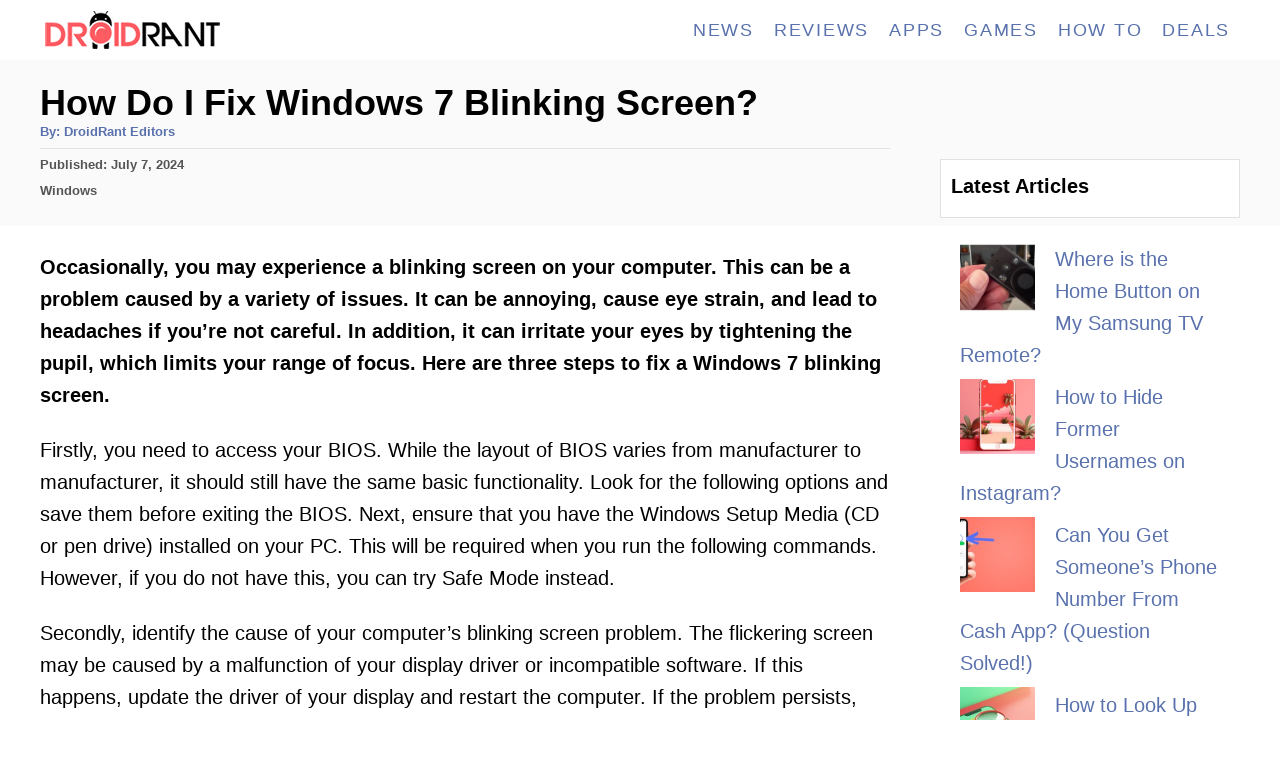

--- FILE ---
content_type: text/html; charset=UTF-8
request_url: https://droidrant.com/how-do-i-fix-windows-7-blinking-screen/
body_size: 19572
content:
<!DOCTYPE html><html lang="en-US"><head><meta charset="UTF-8"/>
<script>var __ezHttpConsent={setByCat:function(src,tagType,attributes,category,force,customSetScriptFn=null){var setScript=function(){if(force||window.ezTcfConsent[category]){if(typeof customSetScriptFn==='function'){customSetScriptFn();}else{var scriptElement=document.createElement(tagType);scriptElement.src=src;attributes.forEach(function(attr){for(var key in attr){if(attr.hasOwnProperty(key)){scriptElement.setAttribute(key,attr[key]);}}});var firstScript=document.getElementsByTagName(tagType)[0];firstScript.parentNode.insertBefore(scriptElement,firstScript);}}};if(force||(window.ezTcfConsent&&window.ezTcfConsent.loaded)){setScript();}else if(typeof getEzConsentData==="function"){getEzConsentData().then(function(ezTcfConsent){if(ezTcfConsent&&ezTcfConsent.loaded){setScript();}else{console.error("cannot get ez consent data");force=true;setScript();}});}else{force=true;setScript();console.error("getEzConsentData is not a function");}},};</script>
<script>var ezTcfConsent=window.ezTcfConsent?window.ezTcfConsent:{loaded:false,store_info:false,develop_and_improve_services:false,measure_ad_performance:false,measure_content_performance:false,select_basic_ads:false,create_ad_profile:false,select_personalized_ads:false,create_content_profile:false,select_personalized_content:false,understand_audiences:false,use_limited_data_to_select_content:false,};function getEzConsentData(){return new Promise(function(resolve){document.addEventListener("ezConsentEvent",function(event){var ezTcfConsent=event.detail.ezTcfConsent;resolve(ezTcfConsent);});});}</script>
<script>if(typeof _setEzCookies!=='function'){function _setEzCookies(ezConsentData){var cookies=window.ezCookieQueue;for(var i=0;i<cookies.length;i++){var cookie=cookies[i];if(ezConsentData&&ezConsentData.loaded&&ezConsentData[cookie.tcfCategory]){document.cookie=cookie.name+"="+cookie.value;}}}}
window.ezCookieQueue=window.ezCookieQueue||[];if(typeof addEzCookies!=='function'){function addEzCookies(arr){window.ezCookieQueue=[...window.ezCookieQueue,...arr];}}
addEzCookies([{name:"ezoab_217631",value:"mod110-c; Path=/; Domain=droidrant.com; Max-Age=7200",tcfCategory:"store_info",isEzoic:"true",},{name:"ezosuibasgeneris-1",value:"aeaea93a-5a38-452b-74ea-2ee59f399093; Path=/; Domain=droidrant.com; Expires=Sat, 16 Jan 2027 23:10:32 UTC; Secure; SameSite=None",tcfCategory:"understand_audiences",isEzoic:"true",}]);if(window.ezTcfConsent&&window.ezTcfConsent.loaded){_setEzCookies(window.ezTcfConsent);}else if(typeof getEzConsentData==="function"){getEzConsentData().then(function(ezTcfConsent){if(ezTcfConsent&&ezTcfConsent.loaded){_setEzCookies(window.ezTcfConsent);}else{console.error("cannot get ez consent data");_setEzCookies(window.ezTcfConsent);}});}else{console.error("getEzConsentData is not a function");_setEzCookies(window.ezTcfConsent);}</script><script type="text/javascript" data-ezscrex='false' data-cfasync='false'>window._ezaq = Object.assign({"edge_cache_status":12,"edge_response_time":217,"url":"https://droidrant.com/how-do-i-fix-windows-7-blinking-screen/"}, typeof window._ezaq !== "undefined" ? window._ezaq : {});</script><script type="text/javascript" data-ezscrex='false' data-cfasync='false'>window._ezaq = Object.assign({"ab_test_id":"mod110-c"}, typeof window._ezaq !== "undefined" ? window._ezaq : {});window.__ez=window.__ez||{};window.__ez.tf={};</script><script type="text/javascript" data-ezscrex='false' data-cfasync='false'>window.ezDisableAds = true;</script>
<script data-ezscrex='false' data-cfasync='false' data-pagespeed-no-defer>var __ez=__ez||{};__ez.stms=Date.now();__ez.evt={};__ez.script={};__ez.ck=__ez.ck||{};__ez.template={};__ez.template.isOrig=true;__ez.queue=__ez.queue||function(){var e=0,i=0,t=[],n=!1,o=[],r=[],s=!0,a=function(e,i,n,o,r,s,a){var l=arguments.length>7&&void 0!==arguments[7]?arguments[7]:window,d=this;this.name=e,this.funcName=i,this.parameters=null===n?null:w(n)?n:[n],this.isBlock=o,this.blockedBy=r,this.deleteWhenComplete=s,this.isError=!1,this.isComplete=!1,this.isInitialized=!1,this.proceedIfError=a,this.fWindow=l,this.isTimeDelay=!1,this.process=function(){f("... func = "+e),d.isInitialized=!0,d.isComplete=!0,f("... func.apply: "+e);var i=d.funcName.split("."),n=null,o=this.fWindow||window;i.length>3||(n=3===i.length?o[i[0]][i[1]][i[2]]:2===i.length?o[i[0]][i[1]]:o[d.funcName]),null!=n&&n.apply(null,this.parameters),!0===d.deleteWhenComplete&&delete t[e],!0===d.isBlock&&(f("----- F'D: "+d.name),m())}},l=function(e,i,t,n,o,r,s){var a=arguments.length>7&&void 0!==arguments[7]?arguments[7]:window,l=this;this.name=e,this.path=i,this.async=o,this.defer=r,this.isBlock=t,this.blockedBy=n,this.isInitialized=!1,this.isError=!1,this.isComplete=!1,this.proceedIfError=s,this.fWindow=a,this.isTimeDelay=!1,this.isPath=function(e){return"/"===e[0]&&"/"!==e[1]},this.getSrc=function(e){return void 0!==window.__ezScriptHost&&this.isPath(e)&&"banger.js"!==this.name?window.__ezScriptHost+e:e},this.process=function(){l.isInitialized=!0,f("... file = "+e);var i=this.fWindow?this.fWindow.document:document,t=i.createElement("script");t.src=this.getSrc(this.path),!0===o?t.async=!0:!0===r&&(t.defer=!0),t.onerror=function(){var e={url:window.location.href,name:l.name,path:l.path,user_agent:window.navigator.userAgent};"undefined"!=typeof _ezaq&&(e.pageview_id=_ezaq.page_view_id);var i=encodeURIComponent(JSON.stringify(e)),t=new XMLHttpRequest;t.open("GET","//g.ezoic.net/ezqlog?d="+i,!0),t.send(),f("----- ERR'D: "+l.name),l.isError=!0,!0===l.isBlock&&m()},t.onreadystatechange=t.onload=function(){var e=t.readyState;f("----- F'D: "+l.name),e&&!/loaded|complete/.test(e)||(l.isComplete=!0,!0===l.isBlock&&m())},i.getElementsByTagName("head")[0].appendChild(t)}},d=function(e,i){this.name=e,this.path="",this.async=!1,this.defer=!1,this.isBlock=!1,this.blockedBy=[],this.isInitialized=!0,this.isError=!1,this.isComplete=i,this.proceedIfError=!1,this.isTimeDelay=!1,this.process=function(){}};function c(e,i,n,s,a,d,c,u,f){var m=new l(e,i,n,s,a,d,c,f);!0===u?o[e]=m:r[e]=m,t[e]=m,h(m)}function h(e){!0!==u(e)&&0!=s&&e.process()}function u(e){if(!0===e.isTimeDelay&&!1===n)return f(e.name+" blocked = TIME DELAY!"),!0;if(w(e.blockedBy))for(var i=0;i<e.blockedBy.length;i++){var o=e.blockedBy[i];if(!1===t.hasOwnProperty(o))return f(e.name+" blocked = "+o),!0;if(!0===e.proceedIfError&&!0===t[o].isError)return!1;if(!1===t[o].isComplete)return f(e.name+" blocked = "+o),!0}return!1}function f(e){var i=window.location.href,t=new RegExp("[?&]ezq=([^&#]*)","i").exec(i);"1"===(t?t[1]:null)&&console.debug(e)}function m(){++e>200||(f("let's go"),p(o),p(r))}function p(e){for(var i in e)if(!1!==e.hasOwnProperty(i)){var t=e[i];!0===t.isComplete||u(t)||!0===t.isInitialized||!0===t.isError?!0===t.isError?f(t.name+": error"):!0===t.isComplete?f(t.name+": complete already"):!0===t.isInitialized&&f(t.name+": initialized already"):t.process()}}function w(e){return"[object Array]"==Object.prototype.toString.call(e)}return window.addEventListener("load",(function(){setTimeout((function(){n=!0,f("TDELAY -----"),m()}),5e3)}),!1),{addFile:c,addFileOnce:function(e,i,n,o,r,s,a,l,d){t[e]||c(e,i,n,o,r,s,a,l,d)},addDelayFile:function(e,i){var n=new l(e,i,!1,[],!1,!1,!0);n.isTimeDelay=!0,f(e+" ...  FILE! TDELAY"),r[e]=n,t[e]=n,h(n)},addFunc:function(e,n,s,l,d,c,u,f,m,p){!0===c&&(e=e+"_"+i++);var w=new a(e,n,s,l,d,u,f,p);!0===m?o[e]=w:r[e]=w,t[e]=w,h(w)},addDelayFunc:function(e,i,n){var o=new a(e,i,n,!1,[],!0,!0);o.isTimeDelay=!0,f(e+" ...  FUNCTION! TDELAY"),r[e]=o,t[e]=o,h(o)},items:t,processAll:m,setallowLoad:function(e){s=e},markLoaded:function(e){if(e&&0!==e.length){if(e in t){var i=t[e];!0===i.isComplete?f(i.name+" "+e+": error loaded duplicate"):(i.isComplete=!0,i.isInitialized=!0)}else t[e]=new d(e,!0);f("markLoaded dummyfile: "+t[e].name)}},logWhatsBlocked:function(){for(var e in t)!1!==t.hasOwnProperty(e)&&u(t[e])}}}();__ez.evt.add=function(e,t,n){e.addEventListener?e.addEventListener(t,n,!1):e.attachEvent?e.attachEvent("on"+t,n):e["on"+t]=n()},__ez.evt.remove=function(e,t,n){e.removeEventListener?e.removeEventListener(t,n,!1):e.detachEvent?e.detachEvent("on"+t,n):delete e["on"+t]};__ez.script.add=function(e){var t=document.createElement("script");t.src=e,t.async=!0,t.type="text/javascript",document.getElementsByTagName("head")[0].appendChild(t)};__ez.dot=__ez.dot||{};__ez.queue.addFileOnce('/detroitchicago/boise.js', '/detroitchicago/boise.js?gcb=195-1&cb=5', true, [], true, false, true, false);__ez.queue.addFileOnce('/parsonsmaize/abilene.js', '/parsonsmaize/abilene.js?gcb=195-1&cb=e80eca0cdb', true, [], true, false, true, false);__ez.queue.addFileOnce('/parsonsmaize/mulvane.js', '/parsonsmaize/mulvane.js?gcb=195-1&cb=e75e48eec0', true, ['/parsonsmaize/abilene.js'], true, false, true, false);__ez.queue.addFileOnce('/detroitchicago/birmingham.js', '/detroitchicago/birmingham.js?gcb=195-1&cb=539c47377c', true, ['/parsonsmaize/abilene.js'], true, false, true, false);</script>
<script data-ezscrex="false" type="text/javascript" data-cfasync="false">window._ezaq = Object.assign({"ad_cache_level":0,"adpicker_placement_cnt":0,"ai_placeholder_cache_level":0,"ai_placeholder_placement_cnt":-1,"article_category":"windows","author":"DroidRant Editors","domain":"droidrant.com","domain_id":217631,"ezcache_level":1,"ezcache_skip_code":0,"has_bad_image":0,"has_bad_words":0,"is_sitespeed":0,"lt_cache_level":0,"publish_date":"2022-07-07","response_size":60474,"response_size_orig":54716,"response_time_orig":226,"template_id":5,"url":"https://droidrant.com/how-do-i-fix-windows-7-blinking-screen/","word_count":0,"worst_bad_word_level":0}, typeof window._ezaq !== "undefined" ? window._ezaq : {});__ez.queue.markLoaded('ezaqBaseReady');</script>
<script type='text/javascript' data-ezscrex='false' data-cfasync='false'>
window.ezAnalyticsStatic = true;

function analyticsAddScript(script) {
	var ezDynamic = document.createElement('script');
	ezDynamic.type = 'text/javascript';
	ezDynamic.innerHTML = script;
	document.head.appendChild(ezDynamic);
}
function getCookiesWithPrefix() {
    var allCookies = document.cookie.split(';');
    var cookiesWithPrefix = {};

    for (var i = 0; i < allCookies.length; i++) {
        var cookie = allCookies[i].trim();

        for (var j = 0; j < arguments.length; j++) {
            var prefix = arguments[j];
            if (cookie.indexOf(prefix) === 0) {
                var cookieParts = cookie.split('=');
                var cookieName = cookieParts[0];
                var cookieValue = cookieParts.slice(1).join('=');
                cookiesWithPrefix[cookieName] = decodeURIComponent(cookieValue);
                break; // Once matched, no need to check other prefixes
            }
        }
    }

    return cookiesWithPrefix;
}
function productAnalytics() {
	var d = {"pr":[6],"omd5":"303aa5d69718d16c0cb35cb499adb7d8","nar":"risk score"};
	d.u = _ezaq.url;
	d.p = _ezaq.page_view_id;
	d.v = _ezaq.visit_uuid;
	d.ab = _ezaq.ab_test_id;
	d.e = JSON.stringify(_ezaq);
	d.ref = document.referrer;
	d.c = getCookiesWithPrefix('active_template', 'ez', 'lp_');
	if(typeof ez_utmParams !== 'undefined') {
		d.utm = ez_utmParams;
	}

	var dataText = JSON.stringify(d);
	var xhr = new XMLHttpRequest();
	xhr.open('POST','/ezais/analytics?cb=1', true);
	xhr.onload = function () {
		if (xhr.status!=200) {
            return;
		}

        if(document.readyState !== 'loading') {
            analyticsAddScript(xhr.response);
            return;
        }

        var eventFunc = function() {
            if(document.readyState === 'loading') {
                return;
            }
            document.removeEventListener('readystatechange', eventFunc, false);
            analyticsAddScript(xhr.response);
        };

        document.addEventListener('readystatechange', eventFunc, false);
	};
	xhr.setRequestHeader('Content-Type','text/plain');
	xhr.send(dataText);
}
__ez.queue.addFunc("productAnalytics", "productAnalytics", null, true, ['ezaqBaseReady'], false, false, false, true);
</script><base href="https://droidrant.com/how-do-i-fix-windows-7-blinking-screen/"/>
				
		<meta name="viewport" content="width=device-width, initial-scale=1.0"/>
		<meta http-equiv="X-UA-Compatible" content="ie=edge"/>
		<meta name="robots" content="index, follow, max-image-preview:large, max-snippet:-1, max-video-preview:-1"/>
	<style>img:is([sizes="auto" i], [sizes^="auto," i]) { contain-intrinsic-size: 3000px 1500px }</style>
	
	<!-- This site is optimized with the Yoast SEO plugin v24.7 - https://yoast.com/wordpress/plugins/seo/ -->
	<title>How Do I Fix Windows 7 Blinking Screen? [Answered 2023]- Droidrant</title>
	<link rel="canonical" href="https://droidrant.com/how-do-i-fix-windows-7-blinking-screen/"/>
	<meta property="og:locale" content="en_US"/>
	<meta property="og:type" content="article"/>
	<meta property="og:title" content="How Do I Fix Windows 7 Blinking Screen? [Answered 2023]- Droidrant"/>
	<meta property="og:description" content="Occasionally, you may experience a blinking screen on your computer. This can be a problem caused by a variety of issues. It can be annoying, cause eye strain, and lead to headaches if you’re not careful. In addition, it can irritate your eyes by tightening the pupil, which limits your range of focus. Here are …"/>
	<meta property="og:url" content="https://droidrant.com/how-do-i-fix-windows-7-blinking-screen/"/>
	<meta property="og:site_name" content="Droidrant"/>
	<meta property="article:author" content="https://facebook.com/droidrant"/>
	<meta property="article:published_time" content="2022-07-07T05:27:33+00:00"/>
	<meta name="author" content="DroidRant Editors"/>
	<meta name="twitter:card" content="summary_large_image"/>
	<meta name="twitter:label1" content="Written by"/>
	<meta name="twitter:data1" content="DroidRant Editors"/>
	<meta name="twitter:label2" content="Est. reading time"/>
	<meta name="twitter:data2" content="8 minutes"/>
	<script type="application/ld+json" class="yoast-schema-graph">{"@context":"https://schema.org","@graph":[{"@type":"WebPage","@id":"https://droidrant.com/how-do-i-fix-windows-7-blinking-screen/","url":"https://droidrant.com/how-do-i-fix-windows-7-blinking-screen/","name":"How Do I Fix Windows 7 Blinking Screen? [Answered 2023]- Droidrant","isPartOf":{"@id":"https://droidrant.com/#website"},"datePublished":"2022-07-07T05:27:33+00:00","author":{"@id":"https://droidrant.com/#/schema/person/172029fa681a00e97ddb11c9be717df3"},"breadcrumb":{"@id":"https://droidrant.com/how-do-i-fix-windows-7-blinking-screen/#breadcrumb"},"inLanguage":"en-US","potentialAction":[{"@type":"ReadAction","target":["https://droidrant.com/how-do-i-fix-windows-7-blinking-screen/"]}]},{"@type":"BreadcrumbList","@id":"https://droidrant.com/how-do-i-fix-windows-7-blinking-screen/#breadcrumb","itemListElement":[{"@type":"ListItem","position":1,"name":"Home","item":"https://droidrant.com/"},{"@type":"ListItem","position":2,"name":"How Do I Fix Windows 7 Blinking Screen?"}]},{"@type":"WebSite","@id":"https://droidrant.com/#website","url":"https://droidrant.com/","name":"Droidrant","description":"Android Apps, Gaming, Reviews, Tech Tutorials And More","potentialAction":[{"@type":"SearchAction","target":{"@type":"EntryPoint","urlTemplate":"https://droidrant.com/?s={search_term_string}"},"query-input":{"@type":"PropertyValueSpecification","valueRequired":true,"valueName":"search_term_string"}}],"inLanguage":"en-US"},{"@type":"Person","@id":"https://droidrant.com/#/schema/person/172029fa681a00e97ddb11c9be717df3","name":"DroidRant Editors","image":{"@type":"ImageObject","inLanguage":"en-US","@id":"https://droidrant.com/#/schema/person/image/","url":"https://secure.gravatar.com/avatar/c618cb579265751f4a1da9dd5c210dbd?s=96&d=mm&r=g","contentUrl":"https://secure.gravatar.com/avatar/c618cb579265751f4a1da9dd5c210dbd?s=96&d=mm&r=g","caption":"DroidRant Editors"},"description":"Helping you rediscover Android and all things tech one article at a time.","sameAs":["https://facebook.com/droidrant"]}]}</script>
	<!-- / Yoast SEO plugin. -->


<link rel="dns-prefetch" href="//www.googletagmanager.com"/>
<style type="text/css" id="mv-trellis-custom-css">:root{--mv-trellis-color-link:var(--mv-trellis-color-primary);--mv-trellis-color-link-hover:var(--mv-trellis-color-secondary);--mv-trellis-font-body:system,BlinkMacSystemFont,-apple-system,".SFNSText-Regular","San Francisco","Roboto","Segoe UI","Helvetica Neue","Lucida Grande",sans-serif;--mv-trellis-font-heading:Futura,"Trebuchet MS",Arial,sans-serif;--mv-trellis-font-size-ex-sm:0.83375rem;--mv-trellis-font-size-sm:1.09375rem;--mv-trellis-font-size:1.25rem;--mv-trellis-font-size-lg:1.40625rem;--mv-trellis-color-primary:#5971AC;--mv-trellis-color-secondary:#DB4F3E;--mv-trellis-max-logo-size:50px;--mv-trellis-gutter-small:5px;--mv-trellis-gutter:10px;--mv-trellis-gutter-double:20px;--mv-trellis-gutter-large:25px;--mv-trellis-color-background-accent:#fafafa;--mv-trellis-h1-font-color:#000000;--mv-trellis-h1-font-size:2.25rem;}</style><link rel="stylesheet" id="wp-block-library-css" href="//droidrant.com/wp-includes/css/dist/block-library/style.min.css?ver=6.7.4" type="text/css" media="all"/>
<style id="classic-theme-styles-inline-css" type="text/css">
/*! This file is auto-generated */
.wp-block-button__link{color:#fff;background-color:#32373c;border-radius:9999px;box-shadow:none;text-decoration:none;padding:calc(.667em + 2px) calc(1.333em + 2px);font-size:1.125em}.wp-block-file__button{background:#32373c;color:#fff;text-decoration:none}
</style>
<style id="global-styles-inline-css" type="text/css">
:root{--wp--preset--aspect-ratio--square: 1;--wp--preset--aspect-ratio--4-3: 4/3;--wp--preset--aspect-ratio--3-4: 3/4;--wp--preset--aspect-ratio--3-2: 3/2;--wp--preset--aspect-ratio--2-3: 2/3;--wp--preset--aspect-ratio--16-9: 16/9;--wp--preset--aspect-ratio--9-16: 9/16;--wp--preset--color--black: #000000;--wp--preset--color--cyan-bluish-gray: #abb8c3;--wp--preset--color--white: #ffffff;--wp--preset--color--pale-pink: #f78da7;--wp--preset--color--vivid-red: #cf2e2e;--wp--preset--color--luminous-vivid-orange: #ff6900;--wp--preset--color--luminous-vivid-amber: #fcb900;--wp--preset--color--light-green-cyan: #7bdcb5;--wp--preset--color--vivid-green-cyan: #00d084;--wp--preset--color--pale-cyan-blue: #8ed1fc;--wp--preset--color--vivid-cyan-blue: #0693e3;--wp--preset--color--vivid-purple: #9b51e0;--wp--preset--gradient--vivid-cyan-blue-to-vivid-purple: linear-gradient(135deg,rgba(6,147,227,1) 0%,rgb(155,81,224) 100%);--wp--preset--gradient--light-green-cyan-to-vivid-green-cyan: linear-gradient(135deg,rgb(122,220,180) 0%,rgb(0,208,130) 100%);--wp--preset--gradient--luminous-vivid-amber-to-luminous-vivid-orange: linear-gradient(135deg,rgba(252,185,0,1) 0%,rgba(255,105,0,1) 100%);--wp--preset--gradient--luminous-vivid-orange-to-vivid-red: linear-gradient(135deg,rgba(255,105,0,1) 0%,rgb(207,46,46) 100%);--wp--preset--gradient--very-light-gray-to-cyan-bluish-gray: linear-gradient(135deg,rgb(238,238,238) 0%,rgb(169,184,195) 100%);--wp--preset--gradient--cool-to-warm-spectrum: linear-gradient(135deg,rgb(74,234,220) 0%,rgb(151,120,209) 20%,rgb(207,42,186) 40%,rgb(238,44,130) 60%,rgb(251,105,98) 80%,rgb(254,248,76) 100%);--wp--preset--gradient--blush-light-purple: linear-gradient(135deg,rgb(255,206,236) 0%,rgb(152,150,240) 100%);--wp--preset--gradient--blush-bordeaux: linear-gradient(135deg,rgb(254,205,165) 0%,rgb(254,45,45) 50%,rgb(107,0,62) 100%);--wp--preset--gradient--luminous-dusk: linear-gradient(135deg,rgb(255,203,112) 0%,rgb(199,81,192) 50%,rgb(65,88,208) 100%);--wp--preset--gradient--pale-ocean: linear-gradient(135deg,rgb(255,245,203) 0%,rgb(182,227,212) 50%,rgb(51,167,181) 100%);--wp--preset--gradient--electric-grass: linear-gradient(135deg,rgb(202,248,128) 0%,rgb(113,206,126) 100%);--wp--preset--gradient--midnight: linear-gradient(135deg,rgb(2,3,129) 0%,rgb(40,116,252) 100%);--wp--preset--font-size--small: 13px;--wp--preset--font-size--medium: 20px;--wp--preset--font-size--large: 36px;--wp--preset--font-size--x-large: 42px;--wp--preset--spacing--20: 0.44rem;--wp--preset--spacing--30: 0.67rem;--wp--preset--spacing--40: 1rem;--wp--preset--spacing--50: 1.5rem;--wp--preset--spacing--60: 2.25rem;--wp--preset--spacing--70: 3.38rem;--wp--preset--spacing--80: 5.06rem;--wp--preset--shadow--natural: 6px 6px 9px rgba(0, 0, 0, 0.2);--wp--preset--shadow--deep: 12px 12px 50px rgba(0, 0, 0, 0.4);--wp--preset--shadow--sharp: 6px 6px 0px rgba(0, 0, 0, 0.2);--wp--preset--shadow--outlined: 6px 6px 0px -3px rgba(255, 255, 255, 1), 6px 6px rgba(0, 0, 0, 1);--wp--preset--shadow--crisp: 6px 6px 0px rgba(0, 0, 0, 1);}:where(.is-layout-flex){gap: 0.5em;}:where(.is-layout-grid){gap: 0.5em;}body .is-layout-flex{display: flex;}.is-layout-flex{flex-wrap: wrap;align-items: center;}.is-layout-flex > :is(*, div){margin: 0;}body .is-layout-grid{display: grid;}.is-layout-grid > :is(*, div){margin: 0;}:where(.wp-block-columns.is-layout-flex){gap: 2em;}:where(.wp-block-columns.is-layout-grid){gap: 2em;}:where(.wp-block-post-template.is-layout-flex){gap: 1.25em;}:where(.wp-block-post-template.is-layout-grid){gap: 1.25em;}.has-black-color{color: var(--wp--preset--color--black) !important;}.has-cyan-bluish-gray-color{color: var(--wp--preset--color--cyan-bluish-gray) !important;}.has-white-color{color: var(--wp--preset--color--white) !important;}.has-pale-pink-color{color: var(--wp--preset--color--pale-pink) !important;}.has-vivid-red-color{color: var(--wp--preset--color--vivid-red) !important;}.has-luminous-vivid-orange-color{color: var(--wp--preset--color--luminous-vivid-orange) !important;}.has-luminous-vivid-amber-color{color: var(--wp--preset--color--luminous-vivid-amber) !important;}.has-light-green-cyan-color{color: var(--wp--preset--color--light-green-cyan) !important;}.has-vivid-green-cyan-color{color: var(--wp--preset--color--vivid-green-cyan) !important;}.has-pale-cyan-blue-color{color: var(--wp--preset--color--pale-cyan-blue) !important;}.has-vivid-cyan-blue-color{color: var(--wp--preset--color--vivid-cyan-blue) !important;}.has-vivid-purple-color{color: var(--wp--preset--color--vivid-purple) !important;}.has-black-background-color{background-color: var(--wp--preset--color--black) !important;}.has-cyan-bluish-gray-background-color{background-color: var(--wp--preset--color--cyan-bluish-gray) !important;}.has-white-background-color{background-color: var(--wp--preset--color--white) !important;}.has-pale-pink-background-color{background-color: var(--wp--preset--color--pale-pink) !important;}.has-vivid-red-background-color{background-color: var(--wp--preset--color--vivid-red) !important;}.has-luminous-vivid-orange-background-color{background-color: var(--wp--preset--color--luminous-vivid-orange) !important;}.has-luminous-vivid-amber-background-color{background-color: var(--wp--preset--color--luminous-vivid-amber) !important;}.has-light-green-cyan-background-color{background-color: var(--wp--preset--color--light-green-cyan) !important;}.has-vivid-green-cyan-background-color{background-color: var(--wp--preset--color--vivid-green-cyan) !important;}.has-pale-cyan-blue-background-color{background-color: var(--wp--preset--color--pale-cyan-blue) !important;}.has-vivid-cyan-blue-background-color{background-color: var(--wp--preset--color--vivid-cyan-blue) !important;}.has-vivid-purple-background-color{background-color: var(--wp--preset--color--vivid-purple) !important;}.has-black-border-color{border-color: var(--wp--preset--color--black) !important;}.has-cyan-bluish-gray-border-color{border-color: var(--wp--preset--color--cyan-bluish-gray) !important;}.has-white-border-color{border-color: var(--wp--preset--color--white) !important;}.has-pale-pink-border-color{border-color: var(--wp--preset--color--pale-pink) !important;}.has-vivid-red-border-color{border-color: var(--wp--preset--color--vivid-red) !important;}.has-luminous-vivid-orange-border-color{border-color: var(--wp--preset--color--luminous-vivid-orange) !important;}.has-luminous-vivid-amber-border-color{border-color: var(--wp--preset--color--luminous-vivid-amber) !important;}.has-light-green-cyan-border-color{border-color: var(--wp--preset--color--light-green-cyan) !important;}.has-vivid-green-cyan-border-color{border-color: var(--wp--preset--color--vivid-green-cyan) !important;}.has-pale-cyan-blue-border-color{border-color: var(--wp--preset--color--pale-cyan-blue) !important;}.has-vivid-cyan-blue-border-color{border-color: var(--wp--preset--color--vivid-cyan-blue) !important;}.has-vivid-purple-border-color{border-color: var(--wp--preset--color--vivid-purple) !important;}.has-vivid-cyan-blue-to-vivid-purple-gradient-background{background: var(--wp--preset--gradient--vivid-cyan-blue-to-vivid-purple) !important;}.has-light-green-cyan-to-vivid-green-cyan-gradient-background{background: var(--wp--preset--gradient--light-green-cyan-to-vivid-green-cyan) !important;}.has-luminous-vivid-amber-to-luminous-vivid-orange-gradient-background{background: var(--wp--preset--gradient--luminous-vivid-amber-to-luminous-vivid-orange) !important;}.has-luminous-vivid-orange-to-vivid-red-gradient-background{background: var(--wp--preset--gradient--luminous-vivid-orange-to-vivid-red) !important;}.has-very-light-gray-to-cyan-bluish-gray-gradient-background{background: var(--wp--preset--gradient--very-light-gray-to-cyan-bluish-gray) !important;}.has-cool-to-warm-spectrum-gradient-background{background: var(--wp--preset--gradient--cool-to-warm-spectrum) !important;}.has-blush-light-purple-gradient-background{background: var(--wp--preset--gradient--blush-light-purple) !important;}.has-blush-bordeaux-gradient-background{background: var(--wp--preset--gradient--blush-bordeaux) !important;}.has-luminous-dusk-gradient-background{background: var(--wp--preset--gradient--luminous-dusk) !important;}.has-pale-ocean-gradient-background{background: var(--wp--preset--gradient--pale-ocean) !important;}.has-electric-grass-gradient-background{background: var(--wp--preset--gradient--electric-grass) !important;}.has-midnight-gradient-background{background: var(--wp--preset--gradient--midnight) !important;}.has-small-font-size{font-size: var(--wp--preset--font-size--small) !important;}.has-medium-font-size{font-size: var(--wp--preset--font-size--medium) !important;}.has-large-font-size{font-size: var(--wp--preset--font-size--large) !important;}.has-x-large-font-size{font-size: var(--wp--preset--font-size--x-large) !important;}
:where(.wp-block-post-template.is-layout-flex){gap: 1.25em;}:where(.wp-block-post-template.is-layout-grid){gap: 1.25em;}
:where(.wp-block-columns.is-layout-flex){gap: 2em;}:where(.wp-block-columns.is-layout-grid){gap: 2em;}
:root :where(.wp-block-pullquote){font-size: 1.5em;line-height: 1.6;}
</style>
<link rel="stylesheet" id="toc-screen-css" href="//droidrant.com/wp-content/plugins/table-of-contents-plus/screen.min.css?ver=2411.1" type="text/css" media="all"/>
<link rel="stylesheet" id="mv-trellis-css" href="//droidrant.com/wp-content/themes/mediavine-trellis/assets/dist/main.0.18.1.css?ver=0.18.1" type="text/css" media="all"/>
<script type="text/javascript" src="//droidrant.com/wp-includes/js/jquery/jquery.min.js?ver=3.7.1" id="jquery-core-js"></script>
<script type="text/javascript" src="//droidrant.com/wp-includes/js/jquery/jquery-migrate.min.js?ver=3.4.1" id="jquery-migrate-js"></script>
<script type="text/javascript" id="ga/js-js" class="mv-trellis-script" src="//www.googletagmanager.com/gtag/js?id=G-HB1TZYG0PC" defer="" data-noptimize="" data-handle="ga/js"></script>
<link rel="https://api.w.org/" href="https://droidrant.com/wp-json/"/><link rel="alternate" title="JSON" type="application/json" href="https://droidrant.com/wp-json/wp/v2/posts/57612"/><link rel="alternate" title="oEmbed (JSON)" type="application/json+oembed" href="https://droidrant.com/wp-json/oembed/1.0/embed?url=https%3A%2F%2Fdroidrant.com%2Fhow-do-i-fix-windows-7-blinking-screen%2F"/>
<link rel="alternate" title="oEmbed (XML)" type="text/xml+oembed" href="https://droidrant.com/wp-json/oembed/1.0/embed?url=https%3A%2F%2Fdroidrant.com%2Fhow-do-i-fix-windows-7-blinking-screen%2F&amp;format=xml"/>
<style type="text/css" id="mv-trellis-native-ads-css">:root{--mv-trellis-color-native-ad-background: var(--mv-trellis-color-background-accent,#fafafa);}[class*="mv-trellis-native-ad"]{display:flex;flex-direction:column;text-align:center;align-items:center;padding:10px;margin:15px 0;border-top:1px solid #eee;border-bottom:1px solid #eee;background-color:var(--mv-trellis-color-native-ad-background,#fafafa)}[class*="mv-trellis-native-ad"] [data-native-type="image"]{background-repeat:no-repeat;background-size:cover;background-position:center center;}[class*="mv-trellis-native-ad"] [data-native-type="sponsoredBy"]{font-size:0.875rem;text-decoration:none;transition:color .3s ease-in-out,background-color .3s ease-in-out;}[class*="mv-trellis-native-ad"] [data-native-type="title"]{line-height:1;margin:10px 0;max-width:100%;text-decoration:none;transition:color .3s ease-in-out,background-color .3s ease-in-out;}[class*="mv-trellis-native-ad"] [data-native-type="title"],[class*="mv-trellis-native-ad"] [data-native-type="sponsoredBy"]{color:var(--mv-trellis-color-link)}[class*="mv-trellis-native-ad"] [data-native-type="title"]:hover,[class*="mv-trellis-native-ad"] [data-native-type="sponsoredBy"]:hover{color:var(--mv-trellis-color-link-hover)}[class*="mv-trellis-native-ad"] [data-native-type="body"]{max-width:100%;}[class*="mv-trellis-native-ad"] .article-read-more{display:inline-block;font-size:0.875rem;line-height:1.25;margin-left:0px;margin-top:10px;padding:10px 20px;text-align:right;text-decoration:none;text-transform:uppercase;}@media only screen and (min-width:600px){.mv-trellis-native-ad-feed,.mv-trellis-native-ad-content{flex-direction:row;padding:0;text-align:left;}.mv-trellis-native-ad-feed .native-content,.mv-trellis-native-ad-content{padding:10px}}.mv-trellis-native-ad-feed [data-native-type="image"]{max-width:100%;height:auto;}.mv-trellis-native-ad-feed .cta-container,.mv-trellis-native-ad-content .cta-container{display:flex;flex-direction:column;align-items:center;}@media only screen and (min-width:600px){.mv-trellis-native-ad-feed .cta-container,.mv-trellis-native-ad-content .cta-container{flex-direction:row;align-items: flex-end;justify-content:space-between;}}@media only screen and (min-width:600px){.mv-trellis-native-ad-content{padding:0;}.mv-trellis-native-ad-content .native-content{max-width:calc(100% - 300px);padding:15px;}}.mv-trellis-native-ad-content [data-native-type="image"]{height:300px;max-width:100%;width:300px;}.mv-trellis-native-ad-sticky-sidebar,.mv-trellis-native-ad-sidebar{font-size:var(--mv-trellis-font-size-sm,0.875rem);margin:20px 0;max-width:300px;padding:0 0 var(--mv-trellis-gutter,20px);}.mv-trellis-native-ad-sticky-sidebar [data-native-type="image"],.mv-trellis-native-ad-sticky-sidebar [data-native-type="image"]{height:300px;margin:0 auto;max-width:100%;width:300px;}.mv-trellis-native-ad-sticky-sidebar [data-native-type="body"]{padding:0 var(--mv-trellis-gutter,20px);}.mv-trellis-native-ad-sticky-sidebar [data-native-type="sponsoredBy"],.mv-trellis-native-ad-sticky-sidebar [data-native-type="sponsoredBy"]{display:inline-block}.mv-trellis-native-ad-sticky-sidebar h3,.mv-trellis-native-ad-sidebar h3 [data-native-type="title"]{margin:15px auto;width:300px;}.mv-trellis-native-ad-adhesion{background-color:transparent;flex-direction:row;height:90px;margin:0;padding:0 20px;}.mv-trellis-native-ad-adhesion [data-native-type="image"]{height:120px;margin:0 auto;max-width:100%;transform:translateY(-20px);width:120px;}.mv-trellis-native-ad-adhesion [data-native-type="sponsoredBy"],.mv-trellis-native-ad-adhesion  .article-read-more{font-size:0.75rem;}.mv-trellis-native-ad-adhesion [data-native-type="title"]{font-size:1rem;}.mv-trellis-native-ad-adhesion .native-content{display:flex;flex-direction:column;justify-content:center;padding:0 10px;text-align:left;}.mv-trellis-native-ad-adhesion .cta-container{display:flex;align-items:center;}</style>			<meta name="theme-color" content="#243746"/>
			<link rel="manifest" href="https://droidrant.com/manifest"/>
		<link rel="icon" href="https://droidrant.com/wp-content/uploads/2019/12/cropped-Droidrant-icon-512_512-1-1-32x32.png" sizes="32x32"/>
<link rel="icon" href="https://droidrant.com/wp-content/uploads/2019/12/cropped-Droidrant-icon-512_512-1-1-192x192.png" sizes="192x192"/>
<link rel="apple-touch-icon" href="https://droidrant.com/wp-content/uploads/2019/12/cropped-Droidrant-icon-512_512-1-1-180x180.png"/>
<meta name="msapplication-TileImage" content="https://droidrant.com/wp-content/uploads/2019/12/cropped-Droidrant-icon-512_512-1-1-270x270.png"/>
		<style type="text/css" id="wp-custom-css">
			#content {
    max-width: 1200px;
}
.page-id-8449 .entry-title.article-heading { 
		display:none
}
.page-id-8449 .entry-header.header-singular.wrapper {
	  display:none
}
.page-id-8492 .entry-header.header-singular.wrapper {
	  display:none
}
.crp_related {
	font-size: 14px
}
.widget-container:first-of-type:not(.about-author) {
	border: 0px
}

.summary {
   border-style: solid;
   border-width: thin;
   border-color: #CCF381;
	 border-radius: 15px 15px 15px 15px;
	 margin-bottom: 30px;
	padding: 15px;
}

.faq {
	 border-style: solid;
	 border-width: thin;
   border-color: #4831D4;
	 border-radius: 15px 15px 15px 15px;
	 margin-bottom: 30px;
	padding: 15px;
}		</style>
					<script type='text/javascript'>
var ezoTemplate = 'orig_site';
var ezouid = '1';
var ezoFormfactor = '1';
</script><script data-ezscrex="false" type='text/javascript'>
var soc_app_id = '0';
var did = 217631;
var ezdomain = 'droidrant.com';
var ezoicSearchable = 1;
</script></head>
	<body class="post-template-default single single-post postid-57612 single-format-standard mvt-no-js mediavine-trellis">
				<a href="#content" class="screen-reader-text">Skip to Content</a>

		<div class="before-content">
						<header class="header">
	<div class="wrapper wrapper-header">
				<div class="header-container">
						<a href="https://droidrant.com/" title="Droidrant" class="header-logo"><picture><img src="https://droidrant.com/wp-content/uploads/2019/12/Droidrant-Logo-250_72en.png" class="size-full size-ratio-full wp-image-418 header-logo-img ggnoads" alt="Droidrant" data-pin-nopin="true" height="46" width="185"/></picture></a>			<div class="nav">
	<div class="wrapper nav-wrapper">
						<button class="nav-toggle" aria-label="Menu"><svg xmlns="http://www.w3.org/2000/svg" viewBox="0 0 32 32" width="32px" height="32px">
	<path d="M4,10h24c1.104,0,2-0.896,2-2s-0.896-2-2-2H4C2.896,6,2,6.896,2,8S2.896,10,4,10z M28,14H4c-1.104,0-2,0.896-2,2  s0.896,2,2,2h24c1.104,0,2-0.896,2-2S29.104,14,28,14z M28,22H4c-1.104,0-2,0.896-2,2s0.896,2,2,2h24c1.104,0,2-0.896,2-2  S29.104,22,28,22z"></path>
</svg>
</button>
				<nav id="primary-nav" class="nav-container nav-closed"><ul id="menu-main-menu-navigation" class="nav-list"><li id="menu-item-3843" class="menu-item menu-item-type-taxonomy menu-item-object-category menu-item-3843"><a href="https://droidrant.com/category/news/"><span>News</span></a></li>
<li id="menu-item-3844" class="menu-item menu-item-type-taxonomy menu-item-object-category menu-item-3844"><a href="https://droidrant.com/category/reviews/"><span>Reviews</span></a></li>
<li id="menu-item-3839" class="menu-item menu-item-type-taxonomy menu-item-object-category menu-item-3839"><a href="https://droidrant.com/category/apps/"><span>Apps</span></a></li>
<li id="menu-item-4506" class="menu-item menu-item-type-taxonomy menu-item-object-category menu-item-4506"><a href="https://droidrant.com/category/games/"><span>Games</span></a></li>
<li id="menu-item-3841" class="menu-item menu-item-type-taxonomy menu-item-object-category menu-item-3841"><a href="https://droidrant.com/category/how-to/"><span>How To</span></a></li>
<li id="menu-item-3840" class="menu-item menu-item-type-taxonomy menu-item-object-category menu-item-3840"><a href="https://droidrant.com/category/deals/"><span>Deals</span></a></li>
</ul></nav>	</div>
</div>
		</div>
			</div>
</header>
					</div>
		
	<!-- Main Content Section -->
	<div class="content">
		<div class="wrapper wrapper-content">
						<main id="content" class="content-container">
				
		<article id="post-57612" class="article-post article post-57612 post type-post status-publish format-standard hentry category-windows tag-windows">

			<header class="entry-header header-singular wrapper">
		<h1 class="entry-title article-heading">How Do I Fix Windows 7 Blinking Screen?</h1>
	<div class="article-meta post-meta-wrapper post-meta-single post-meta-single-top">
			<p class="author-meta post-author meta-wrapper">
			By: <span class="byline"><span class="screen-reader-text">Author </span><a class="url fn n" href="https://droidrant.com/author/droidrant/">DroidRant Editors</a></span>		</p>
				<p class="meta-wrapper "><span class="posted-on"><span class="screen-reader-text">Posted on </span>Published: <time class="entry-date" datetime="2024-07-07T06:27:33+08:00">July 7, 2024</time></span></p>
				<p class="meta-cats"><span class="cat-links"><span class="screen-reader-text">Categories </span><a href="https://droidrant.com/category/windows/" rel="category tag">Windows</a></span></p>
		</div>

</header>

			<div class="entry-content mvt-content">
				<p><b>Occasionally, you may experience a blinking screen on your computer. This can be a problem caused by a variety of issues. It can be annoying, cause eye strain, and lead to headaches if you’re not careful. In addition, it can irritate your eyes by tightening the pupil, which limits your range of focus. Here are three steps to fix a Windows 7 blinking screen.</b></p><!-- Ezoic - wp_under_page_title - under_page_title --><div id="ezoic-pub-ad-placeholder-177" data-inserter-version="2"></div><!-- End Ezoic - wp_under_page_title - under_page_title -->
<p>Firstly, you need to access your BIOS. While the layout of BIOS varies from manufacturer to manufacturer, it should still have the same basic functionality. Look for the following options and save them before exiting the BIOS. Next, ensure that you have the Windows Setup Media (CD or pen drive) installed on your PC. This will be required when you run the following commands. However, if you do not have this, you can try Safe Mode instead.</p>
<p>Secondly, identify the cause of your computer’s blinking screen problem. The flickering screen may be caused by a malfunction of your display driver or incompatible software. If this happens, update the driver of your display and restart the computer. If the problem persists, you can also try uninstalling third-party software. This may fix the problem. If you’re unable to locate the culprit, try restarting the computer.</p><!-- Ezoic - wp_under_first_paragraph - under_first_paragraph --><div id="ezoic-pub-ad-placeholder-185" data-inserter-version="2"></div><!-- End Ezoic - wp_under_first_paragraph - under_first_paragraph -->
<p> <iframe width="800" height="450" src="https://www.youtube.com/embed/CdmEZPxOF-w" frameborder="0" allow="accelerometer; encrypted-media; gyroscope; picture-in-picture" allowfullscreen="" loading="lazy"></iframe></p>
<h2>Why Did My Computer Screen Keep Blinking?</h2>
<p>If your PC’s screen keeps flickering, it might be caused by one of many factors. The flickering may be caused by a problem app. To identify which apps might be causing the issue, launch Task Manager by pressing “Ctrl” and “A.” If the screen flickers while viewing your files, a corrupted display driver is likely the culprit. If you cannot locate the culprit, try uninstalling or disabling these apps.</p>
<p>Another cause of screen flickering is an outdated graphics driver. This problem can be solved by updating your display driver in safe mode. To do this, open the advanced startup menu and select “Troubleshoot” or “Startup Settings.” Once in the advanced startup menu, select the first option and then click “Enable Safe Mode.” The next step is to access Device Manager. To open it, press the Windows and X keys at the same time. Then click “Device Manager” and choose “Device Adapters”. Right click the adapter and select “Uninstall.”</p><!-- Ezoic - wp_under_second_paragraph - under_second_paragraph --><div id="ezoic-pub-ad-placeholder-186" data-inserter-version="2"></div><!-- End Ezoic - wp_under_second_paragraph - under_second_paragraph -->
<h2>How Do I Get My Screen to Stop Flashing?</h2>
<p>If your PC keeps blinking, you might be experiencing an issue with the refresh rate of your monitor. You can check the refresh rate of your monitor’s settings by reading its manual. Another solution is to reset your PC using System Recovery. When you use System Recovery, you must ensure that you select the option “Keep my files.” This will prevent your computer from losing any files that you have installed. This solution is not effective for Windows 10 though, so make sure to try it out before you spend a single cent.</p>
<div style="clear:both; margin-top:0em; margin-bottom:1em;"><a href="https://droidrant.com/how-do-i-get-into-the-bios-on-a-hp-laptop-with-windows-7/" target="_self" rel="dofollow" class="ubfc00c6883ed5bef88bbfaab16664dc4"><!-- INLINE RELATED POSTS 1/3 //--><style> .ubfc00c6883ed5bef88bbfaab16664dc4 { padding:0px; margin: 0; padding-top:1em!important; padding-bottom:1em!important; width:100%; display: block; font-weight:bold; background-color:#eaeaea; border:0!important; border-left:4px solid #C0392B!important; text-decoration:none; } .ubfc00c6883ed5bef88bbfaab16664dc4:active, .ubfc00c6883ed5bef88bbfaab16664dc4:hover { opacity: 1; transition: opacity 250ms; webkit-transition: opacity 250ms; text-decoration:none; } .ubfc00c6883ed5bef88bbfaab16664dc4 { transition: background-color 250ms; webkit-transition: background-color 250ms; opacity: 1; transition: opacity 250ms; webkit-transition: opacity 250ms; } .ubfc00c6883ed5bef88bbfaab16664dc4 .ctaText { font-weight:bold; color:#141414; text-decoration:none; font-size: 16px; } .ubfc00c6883ed5bef88bbfaab16664dc4 .postTitle { color:#141414; text-decoration: underline!important; font-size: 16px; } .ubfc00c6883ed5bef88bbfaab16664dc4:hover .postTitle { text-decoration: underline!important; } </style><div style="padding-left:1em; padding-right:1em;"><span class="ctaText">READ ALSO:</span>  <span class="postTitle">How Do I Get into the Bios on a Hp Laptop with Windows 7?</span></div></a></div><p>First, you need to identify the application that is causing the problem. Find out when this issue started and whether there is a newer version available. If the issue persists, you may have to uninstall the application and reinstall it. If that doesn’t work, you can also try rebooting your computer in safe mode. Finally, you can also try updating your display drivers and software. The latest versions are available from Microsoft’s website, and you can also try these methods in case you find your screen flickering after installing new applications.</p>
<h2>Can a Flashing Screen Be Fixed?</h2>
<p>You may have heard about some fixes to fix the annoying issue. But are they actually effective? Read on to discover more about some solutions that are proven to work. First, check the computer’s hardware and software. A cracked glass screen may flicker. Also, you should uninstall faulty software such as Adobe Flash or Java. Also, try reinstalling the software to see if the problem still persists.</p>
<p>A display driver error is the most likely cause of this problem. To fix it, run Windows Update or rollback your display drivers. Another fix is to disable Windows Error Reporting Service. Make sure that Windows Update is enabled. You may need to restart your PC. Once you’ve completed these steps, the problem should be fixed. You may also want to check the refresh rate of your monitor. Increasing this rate can cause the screen to flicker.</p><!-- Ezoic - wp_mid_content - mid_content --><div id="ezoic-pub-ad-placeholder-187" data-inserter-version="2"></div><!-- End Ezoic - wp_mid_content - mid_content -->
<p>You may have to uninstall certain apps or update graphics drivers. Other common causes include incompatible software and third-party antivirus programs. You can also try rebooting your computer in clean boot mode. It may help to fix the issue. If these measures don’t work, you may have to replace your monitor. And finally, you should try the following methods to solve your flashing screen. Once you’ve solved this problem, you can enjoy the many benefits of Windows 7.</p>
<h2>Why is My Screen Shaking?</h2>
<p>One possible reason for the flickering of your Windows 7 screen is a problem with your display driver. The refresh rate of your monitor controls how often the content of your display is refreshed. Higher refresh rates cause a flickering display. To fix this problem, check your monitor’s settings and update any outdated drivers. If all else fails, try lowering the refresh rate of your monitor. This will resolve the flickering problem.</p>
<div style="clear:both; margin-top:0em; margin-bottom:1em;"><a href="https://droidrant.com/how-do-i-turn-on-bluetooth-on-my-dell-laptop-windows-10/" target="_self" rel="dofollow" class="u6be335ced025b571e91fa97b2d0dfbd6"><!-- INLINE RELATED POSTS 2/3 //--><style> .u6be335ced025b571e91fa97b2d0dfbd6 { padding:0px; margin: 0; padding-top:1em!important; padding-bottom:1em!important; width:100%; display: block; font-weight:bold; background-color:#eaeaea; border:0!important; border-left:4px solid #C0392B!important; text-decoration:none; } .u6be335ced025b571e91fa97b2d0dfbd6:active, .u6be335ced025b571e91fa97b2d0dfbd6:hover { opacity: 1; transition: opacity 250ms; webkit-transition: opacity 250ms; text-decoration:none; } .u6be335ced025b571e91fa97b2d0dfbd6 { transition: background-color 250ms; webkit-transition: background-color 250ms; opacity: 1; transition: opacity 250ms; webkit-transition: opacity 250ms; } .u6be335ced025b571e91fa97b2d0dfbd6 .ctaText { font-weight:bold; color:#141414; text-decoration:none; font-size: 16px; } .u6be335ced025b571e91fa97b2d0dfbd6 .postTitle { color:#141414; text-decoration: underline!important; font-size: 16px; } .u6be335ced025b571e91fa97b2d0dfbd6:hover .postTitle { text-decoration: underline!important; } </style><div style="padding-left:1em; padding-right:1em;"><span class="ctaText">READ ALSO:</span>  <span class="postTitle">How Do I Turn On Bluetooth on My Dell Laptop Windows 10?</span></div></a></div><p>Another possible reason for the flickering on your computer’s display is outdated or faulty hardware. You can manually update display drivers by going to the software’s official website. You can also update your graphics drivers and chipset drivers to fix this issue. If none of these solutions work, try the following fixes. You can also try reinstalling your display drivers. In some cases, these fixes have worked for many Windows users.</p>
<h2>Can a Virus Cause Screen Flickering?</h2>
<p>This problem has been reported by several users, including myself. The virus causes the screen to flicker. Fortunately, this issue isn’t as severe as it may seem. Viruses vary in their types and some are more malicious than others, but the screen flickering virus is generally considered a minor inconvenience. To eliminate the virus from your computer, follow these steps:</p><!-- Ezoic - wp_long_content - long_content --><div id="ezoic-pub-ad-placeholder-188" data-inserter-version="2"></div><!-- End Ezoic - wp_long_content - long_content -->
<p>The first step to solving your flickering screen issue is to check if there are any applications that are causing the problem. The flickering screen is often a sign of incompatible software. The best way to identify and remove these applications is to launch the task manager. The task manager is located in the taskbar. Once in the task manager, click on a running program to see if it’s causing the problem.</p>
<p>If the blinking screen does not stop at the command prompt, then the problem might be a symptom of a virus. To fix this, press the F8 key several times before the Windows logo appears. This will open up the Advanced Boot Options. Next, log in with administrator privileges to your computer. To open the Control Panel, navigate to Programs and Features, and then select the Updates tab. The update you installed just before the black screen appeared should be displayed here. To remove it, right-click the update, and click “uninstall”. Once the update is removed, reboot your computer as usual. Run an antivirus software to ensure that no traces of the virus remain on your system.</p>
<div style="clear:both; margin-top:0em; margin-bottom:1em;"><a href="https://droidrant.com/can-windows-10-read-ext4-file-system/" target="_self" rel="dofollow" class="u00efe50792b11e8e06bbb2a59af4193b"><!-- INLINE RELATED POSTS 3/3 //--><style> .u00efe50792b11e8e06bbb2a59af4193b { padding:0px; margin: 0; padding-top:1em!important; padding-bottom:1em!important; width:100%; display: block; font-weight:bold; background-color:#eaeaea; border:0!important; border-left:4px solid #C0392B!important; text-decoration:none; } .u00efe50792b11e8e06bbb2a59af4193b:active, .u00efe50792b11e8e06bbb2a59af4193b:hover { opacity: 1; transition: opacity 250ms; webkit-transition: opacity 250ms; text-decoration:none; } .u00efe50792b11e8e06bbb2a59af4193b { transition: background-color 250ms; webkit-transition: background-color 250ms; opacity: 1; transition: opacity 250ms; webkit-transition: opacity 250ms; } .u00efe50792b11e8e06bbb2a59af4193b .ctaText { font-weight:bold; color:#141414; text-decoration:none; font-size: 16px; } .u00efe50792b11e8e06bbb2a59af4193b .postTitle { color:#141414; text-decoration: underline!important; font-size: 16px; } .u00efe50792b11e8e06bbb2a59af4193b:hover .postTitle { text-decoration: underline!important; } </style><div style="padding-left:1em; padding-right:1em;"><span class="ctaText">READ ALSO:</span>  <span class="postTitle">Can Windows 10 Read Ext4 File System?</span></div></a></div><h2>How Do You Fix Screen Shakes?</h2>
<p>To get rid of the problem, you can try to update your BIOS (Basic Input/Output System), which is responsible for the communication between your hardware and operating system. You can check the BIOS version and download the latest version. Also, you can visit System Information, which displays the System Model and Manufacturer. Then, do a Google search for the manufacturer’s official website. The website might have words such as Downloads, Updates, Support, and Support.</p>
<p>Then, try to identify the cause of your problem. The culprit can be an incompatible application or display driver. If you can find the culprit, update it, or uninstall third-party software. To test if this fix works, restart your computer. If you still cannot solve the problem, try to disable AMD Radeon FreeSync. If the problem persists, try to install a different graphics driver.</p><!-- Ezoic - wp_longer_content - longer_content --><div id="ezoic-pub-ad-placeholder-189" data-inserter-version="2"></div><!-- End Ezoic - wp_longer_content - longer_content -->
<p>If you are unsure about what’s causing your blinking screen, try using Microsoft’s Black Screen Troubleshooter. You can also try reinstalling Windows or resetting your BIOS. In either case, you may need to buy a new hard drive or fix your boot record. If the problem persists, you may want to consider upgrading to an SSD. The SSD will give you the best performance.</p>
<h2>How Do I Fix My Shaky Screen?</h2>
<p>The first step is to identify the culprit app. Once you know which app is the culprit, you can try to uninstall or reinstall it. If that doesn’t work, you should check for updates. If you have installed third-party apps, these could also cause the problem. Besides the display drivers, you can try tweaking your personalization and accessibility settings. If you have installed the latest version of the app, it may be causing the screen flickering problem.</p>
<p>Another common cause of flickering is an antivirus application that is designed for older versions of Windows. In order to fix the problem, uninstalling the antivirus application may be necessary. In some cases, you may need to contact the developer of the app to get a patch. If you cannot do this, try changing the refresh rate of your monitor by changing the setting in the Settings window. If you still experience flickering or other screen problems, you can try to update the display drivers.</p>
<p>Learn More Here:</p><!-- Ezoic - wp_longest_content - longest_content --><div id="ezoic-pub-ad-placeholder-190" data-inserter-version="2"></div><!-- End Ezoic - wp_longest_content - longest_content -->
<p>1.) <a href="https://support.microsoft.com/en-us/windows">Windows Help Center</a></p>
<p>2.) <a href="https://en.wikipedia.org/wiki/Microsoft_Windows">Windows – Wikipedia</a></p>
<p>3.) <a href="https://blogs.windows.com/">Windows Blog</a></p>
<p>4.) <a href="https://www.windowscentral.com/">Windows Central</a></p><!-- Ezoic - wp_incontent_5 - incontent_5 --><div id="ezoic-pub-ad-placeholder-191" data-inserter-version="2"></div><!-- End Ezoic - wp_incontent_5 - incontent_5 -->
			</div>
						<footer class="entry-footer">
				<div class="tags-links"><span class="screen-reader-text">Tags </span><p class="tag-title">Tags</p><a href="https://droidrant.com/tag/windows/" rel="tag">Windows</a></div>			</footer><!-- .entry-footer -->
					</article>
		
	<nav class="navigation post-navigation" aria-label="Posts">
		<h2 class="screen-reader-text">Post navigation</h2>
		<div class="nav-links"><div class="nav-previous"><a href="https://droidrant.com/how-do-i-fix-wifi-doesnt-have-a-valid-ip-configuration-windows-8/" rel="prev"><p class="post-title-wrap"><span class="post-title h3">How Do I Fix Wifi Doesnt Have a Valid Ip Configuration Windows 8?</span></p></a></div><div class="nav-next"><a href="https://droidrant.com/is-windows-10-pro-worth-the-money/" rel="next"><p class="post-title-wrap"><span class="post-title h3">Is Windows 10 Pro Worth the Money?</span></p></a></div></div>
	</nav><div id="mv-trellis-comments" class="mv-trellis-comments" data-post-id="57612" style="min-height:0px;"><form id="trellis-comments-closed"></form></div>			</main>
			<aside class="sidebar sidebar-primary">
	<style>img#mv-trellis-img-1::before{padding-top:100%; }img#mv-trellis-img-1{display:block;}img#mv-trellis-img-2::before{padding-top:100%; }img#mv-trellis-img-2{display:block;}img#mv-trellis-img-3::before{padding-top:100%; }img#mv-trellis-img-3{display:block;}img#mv-trellis-img-4::before{padding-top:100%; }img#mv-trellis-img-4{display:block;}</style><div id="block-14" class="mv_trellis_mobile_hide widget-container widget_block">
<h2 class="has-medium-font-size wp-block-heading">Latest Articles</h2>
</div><div id="block-13" class="mv_trellis_mobile_hide widget-container widget_block widget_recent_entries"><ul class="wp-block-latest-posts__list wp-block-latest-posts"><li><div class="wp-block-latest-posts__featured-image alignleft"><noscript><img loading="lazy" decoding="async" width="150" height="150" src="https://droidrant.com/wp-content/uploads/2022/08/samsung-tv-remote_1-150x150.jpg" class="attachment-thumbnail size-thumbnail wp-post-image" alt="samsung tv remote_1" style="max-width:75px;max-height:75px;" srcset="https://droidrant.com/wp-content/uploads/2022/08/samsung-tv-remote_1-150x150.jpg 150w, https://droidrant.com/wp-content/uploads/2022/08/samsung-tv-remote_1-728x728.jpg 728w" sizes="auto, (max-width: 760px) calc(100vw - 20px), 720px"></noscript><img loading="eager" decoding="async" width="150" height="150" src="data:image/svg+xml,%3Csvg%20xmlns=&#39;http://www.w3.org/2000/svg&#39;%20viewBox=&#39;0%200%20150%20150&#39;%3E%3Crect%20width=&#39;150&#39;%20height=&#39;150&#39;%20style=&#39;fill:%23e3e3e3&#39;/%3E%3C/svg%3E" class="attachment-thumbnail size-thumbnail wp-post-image eager-load" alt="samsung tv remote_1" style="max-width:75px;max-height:75px;" sizes="auto, (max-width: 760px) calc(100vw - 20px), 720px" id="mv-trellis-img-1" data-src="https://droidrant.com/wp-content/uploads/2022/08/samsung-tv-remote_1-150x150.jpg" data-srcset="https://droidrant.com/wp-content/uploads/2022/08/samsung-tv-remote_1-150x150.jpg 150w, https://droidrant.com/wp-content/uploads/2022/08/samsung-tv-remote_1-728x728.jpg 728w" data-svg="1" data-trellis-processed="1"/></div><a class="wp-block-latest-posts__post-title" href="https://droidrant.com/where-is-the-home-button-on-my-samsung-tv-remote/">Where is the Home Button on My Samsung TV Remote?</a></li>
<li><div class="wp-block-latest-posts__featured-image alignleft"><noscript><img loading="lazy" decoding="async" width="150" height="150" src="https://droidrant.com/wp-content/uploads/2022/05/instagram-username_1-150x150.jpg" class="attachment-thumbnail size-thumbnail wp-post-image" alt="instagram username_1" style="max-width:75px;max-height:75px;"></noscript><img loading="lazy" decoding="async" width="150" height="150" src="https://droidrant.com/wp-content/uploads/2022/05/instagram-username_1-150x150.jpg" class="attachment-thumbnail size-thumbnail wp-post-image lazyload" alt="instagram username_1" style="max-width:75px;max-height:75px;" id="mv-trellis-img-2" data-trellis-processed="1"/></div><a class="wp-block-latest-posts__post-title" href="https://droidrant.com/how-to-hide-former-usernames-on-instagram/">How to Hide Former Usernames on Instagram?</a></li>
<li><div class="wp-block-latest-posts__featured-image alignleft"><noscript><img loading="lazy" decoding="async" width="150" height="150" src="https://droidrant.com/wp-content/uploads/2023/07/phone-number-in-cash-app_1-150x150.jpg" class="attachment-thumbnail size-thumbnail wp-post-image" alt="phone number in cash app_1" style="max-width:75px;max-height:75px;"></noscript><img loading="lazy" decoding="async" width="150" height="150" src="https://droidrant.com/wp-content/uploads/2023/07/phone-number-in-cash-app_1-150x150.jpg" class="attachment-thumbnail size-thumbnail wp-post-image lazyload" alt="phone number in cash app_1" style="max-width:75px;max-height:75px;" id="mv-trellis-img-3" data-trellis-processed="1"/></div><a class="wp-block-latest-posts__post-title" href="https://droidrant.com/can-you-get-someones-phone-number-from-cash-app/">Can You Get Someone’s Phone Number From Cash App? (Question Solved!)</a></li>
<li><div class="wp-block-latest-posts__featured-image alignleft"><noscript><img loading="lazy" decoding="async" width="150" height="150" src="https://droidrant.com/wp-content/uploads/2022/05/cash-app-how-to-look-phone-number_1-150x150.jpg" class="attachment-thumbnail size-thumbnail wp-post-image" alt="cash app how to look phone number_1" style="max-width:75px;max-height:75px;"></noscript><img loading="lazy" decoding="async" width="150" height="150" src="https://droidrant.com/wp-content/uploads/2022/05/cash-app-how-to-look-phone-number_1-150x150.jpg" class="attachment-thumbnail size-thumbnail wp-post-image lazyload" alt="cash app how to look phone number_1" style="max-width:75px;max-height:75px;" id="mv-trellis-img-4" data-trellis-processed="1"/></div><a class="wp-block-latest-posts__post-title" href="https://droidrant.com/how-to-look-up-someones-number-on-cash-app/">How to Look Up Someone’s Number on Cash App?</a></li>
<li><a class="wp-block-latest-posts__post-title" href="https://droidrant.com/how-to-download-ilml-tv-on-firestick/">How to Download Ilml TV on Firestick?</a></li>
</ul></div><div id="block-12" class="mv_trellis_mobile_hide widget-container widget_block">
<div style="height:100px" aria-hidden="true" class="wp-block-spacer"></div>
</div><div id="mv-trellis-comment-listener"></div></aside>
		</div>
	</div>

		<footer class="footer">
			<div class="wrapper wrapper-footer">
							<div class="footer-container">
			<div class="left-footer footer-widget-area"><div id="nav_menu-3" class="widget-container widget_nav_menu"><div class="menu-footer-container"><ul id="menu-footer" class="menu"><li id="menu-item-8487" class="menu-item menu-item-type-post_type menu-item-object-page menu-item-8487"><a href="https://droidrant.com/about/"><span>About</span></a></li>
<li id="menu-item-8488" class="menu-item menu-item-type-post_type menu-item-object-page menu-item-8488"><a href="https://droidrant.com/contact-us/"><span>Contact Us</span></a></li>
<li id="menu-item-8489" class="menu-item menu-item-type-post_type menu-item-object-page menu-item-8489"><a href="https://droidrant.com/disclaimer/"><span>Disclaimer</span></a></li>
<li id="menu-item-12445" class="menu-item menu-item-type-post_type menu-item-object-page menu-item-privacy-policy menu-item-12445"><a rel="privacy-policy" href="https://droidrant.com/privacy-policy/"><span>Privacy Policy</span></a></li>
<li id="menu-item-8490" class="menu-item menu-item-type-post_type menu-item-object-page menu-item-8490"><a href="https://droidrant.com/terms-of-service/"><span>Terms Of Service</span></a></li>
</ul></div></div>				</div>
			<div class="middle-footer footer-widget-area"><div id="block-7" class="widget-container widget_block">
<h2 class="wp-block-heading">Follow</h2>
</div><div id="block-5" class="widget-container widget_block">
<ul class="wp-block-social-links is-layout-flex wp-block-social-links-is-layout-flex"><li class="wp-social-link wp-social-link-facebook  wp-block-social-link"><a href="https://www.facebook.com/droidrant" class="wp-block-social-link-anchor"><svg width="24" height="24" viewBox="0 0 24 24" version="1.1" xmlns="http://www.w3.org/2000/svg" aria-hidden="true" focusable="false"><path d="M12 2C6.5 2 2 6.5 2 12c0 5 3.7 9.1 8.4 9.9v-7H7.9V12h2.5V9.8c0-2.5 1.5-3.9 3.8-3.9 1.1 0 2.2.2 2.2.2v2.5h-1.3c-1.2 0-1.6.8-1.6 1.6V12h2.8l-.4 2.9h-2.3v7C18.3 21.1 22 17 22 12c0-5.5-4.5-10-10-10z"></path></svg><span class="wp-block-social-link-label screen-reader-text">Facebook</span></a></li>

<li class="wp-social-link wp-social-link-twitter  wp-block-social-link"><a href="https://twitter.com/droidrant" class="wp-block-social-link-anchor"><svg width="24" height="24" viewBox="0 0 24 24" version="1.1" xmlns="http://www.w3.org/2000/svg" aria-hidden="true" focusable="false"><path d="M22.23,5.924c-0.736,0.326-1.527,0.547-2.357,0.646c0.847-0.508,1.498-1.312,1.804-2.27 c-0.793,0.47-1.671,0.812-2.606,0.996C18.324,4.498,17.257,4,16.077,4c-2.266,0-4.103,1.837-4.103,4.103 c0,0.322,0.036,0.635,0.106,0.935C8.67,8.867,5.647,7.234,3.623,4.751C3.27,5.357,3.067,6.062,3.067,6.814 c0,1.424,0.724,2.679,1.825,3.415c-0.673-0.021-1.305-0.206-1.859-0.513c0,0.017,0,0.034,0,0.052c0,1.988,1.414,3.647,3.292,4.023 c-0.344,0.094-0.707,0.144-1.081,0.144c-0.264,0-0.521-0.026-0.772-0.074c0.522,1.63,2.038,2.816,3.833,2.85 c-1.404,1.1-3.174,1.756-5.096,1.756c-0.331,0-0.658-0.019-0.979-0.057c1.816,1.164,3.973,1.843,6.29,1.843 c7.547,0,11.675-6.252,11.675-11.675c0-0.178-0.004-0.355-0.012-0.531C20.985,7.47,21.68,6.747,22.23,5.924z"></path></svg><span class="wp-block-social-link-label screen-reader-text">Twitter</span></a></li>

</ul>
</div>				</div>
			<div class="right-footer footer-widget-area"><div id="block-8" class="widget-container widget_block">
<h2 class="wp-block-heading">Search</h2>
</div><div id="block-6" class="widget-container widget_block widget_search"><form role="search" method="get" action="https://droidrant.com/" class="wp-block-search__button-outside wp-block-search__text-button wp-block-search"><label class="wp-block-search__label screen-reader-text" for="wp-block-search__input-1">Search</label><div class="wp-block-search__inside-wrapper "><input class="wp-block-search__input" id="wp-block-search__input-1" placeholder="" value="" type="search" name="s" required=""/><button aria-label="Search" class="wp-block-search__button wp-element-button" type="submit">Search</button></div></form></div>				</div>
						</div>
			<div class="footer-copy"><p>Copyright © 2024 Droidrant.com</p></div>			</div>
		</footer>
		<!-- Ezoic - wp_native_bottom - native_bottom --><div id="ezoic-pub-ad-placeholder-648" data-inserter-version="-1"></div><!-- End Ezoic - wp_native_bottom - native_bottom -->		<!-- Global site tag (gtag.js) - Google Analytics -->
		<link rel="preconnect" href="https://www.google-analytics.com"/>
		<link rel="preconnect" href="https://stats.g.doubleclick.net"/>
		<script>
							setTimeout(function(){
						window.dataLayer = window.dataLayer || [];
			function gtag(){dataLayer.push(arguments);}
			gtag('js', new Date());

							gtag('config', 'G-HB1TZYG0PC', {'anonymize_ip': true, 'allow_google_signals': false, 'allow_ad_personalization_signals': false});
						
							}, 3000);
					</script>
		<script type="text/javascript" id="toc-front-js-extra">
/* <![CDATA[ */
var tocplus = {"visibility_show":"show","visibility_hide":"hide","width":"Auto"};
/* ]]> */
</script>
<script type="text/javascript" id="toc-front-js" class="mv-trellis-script" src="https://droidrant.com/wp-content/mvt-js/1/579971209b4a0594503eb32f73dc55cd.min.js" defer="" data-noptimize="" data-handle="toc-front"></script>
<script type="text/javascript" id="mv-trellis-js-extra">
/* <![CDATA[ */
var mvt = {"version":"0.18.1","options":{"register_pwa":true,"require_name_email":true},"rest_url":"https:\/\/droidrant.com\/wp-json\/","site_url":"https:\/\/droidrant.com","img_host":"droidrant.com","theme_directory":"https:\/\/droidrant.com\/wp-content\/themes\/mediavine-trellis","pwa_version":"77230","comments":{"order":"asc","per_page":50,"page_comments":false,"enabled":false,"has_comments":"0"},"i18n":{"COMMENTS":"Comments","REPLY":"Reply","COMMENT":"Comment","COMMENT_PLACEHOLDER":"Write your comment...","REPLY_PLACEHOLDER":"Write your reply...","NAME":"Name","EMAIL":"Email","AT":"at","SHOW_MORE":"Show More Comments","LOADING":"Loading...","PLEASE_WAIT":"Please wait...","COMMENT_POSTED":"Comment posted!","FLOOD_MESSAGE":"Please wait before posting another comment.","FLOOD_HEADER":"Slow down, you're commenting too quickly!","DUPLICATE_MESSAGE":"It looks as though you've already said that!","DUPLICATE_HEADER":"Duplicate comment detected","INVALID_PARAM_MESSAGE":"Please check your email address.","INVALID_PARAM_HEADER":"Invalid email address","INVALID_CONTENT_MESSAGE":"Please check your comment before sending it again.","INVALID_CONTENT_HEADER":"Invalid content","AUTHOR_REQUIRED_MESSAGE":"Creating a comment requires valid author name and email values.","AUTHOR_REQUIRED_HEADER":"Missing some fields","GENERIC_ERROR":"Something went wrong."}};
/* ]]> */
</script>
<script id="mv-trellis-js" type="text/javascript" class="mv-trellis-script" src="//droidrant.com/wp-content/themes/mediavine-trellis/assets/dist/main.0.18.1.js?ver=0.18.1" defer="" data-noptimize="" data-handle="mv-trellis"></script>	

<script data-cfasync="false">function _emitEzConsentEvent(){var customEvent=new CustomEvent("ezConsentEvent",{detail:{ezTcfConsent:window.ezTcfConsent},bubbles:true,cancelable:true,});document.dispatchEvent(customEvent);}
(function(window,document){function _setAllEzConsentTrue(){window.ezTcfConsent.loaded=true;window.ezTcfConsent.store_info=true;window.ezTcfConsent.develop_and_improve_services=true;window.ezTcfConsent.measure_ad_performance=true;window.ezTcfConsent.measure_content_performance=true;window.ezTcfConsent.select_basic_ads=true;window.ezTcfConsent.create_ad_profile=true;window.ezTcfConsent.select_personalized_ads=true;window.ezTcfConsent.create_content_profile=true;window.ezTcfConsent.select_personalized_content=true;window.ezTcfConsent.understand_audiences=true;window.ezTcfConsent.use_limited_data_to_select_content=true;window.ezTcfConsent.select_personalized_content=true;}
function _clearEzConsentCookie(){document.cookie="ezCMPCookieConsent=tcf2;Domain=.droidrant.com;Path=/;expires=Thu, 01 Jan 1970 00:00:00 GMT";}
_clearEzConsentCookie();if(typeof window.__tcfapi!=="undefined"){window.ezgconsent=false;var amazonHasRun=false;function _ezAllowed(tcdata,purpose){return(tcdata.purpose.consents[purpose]||tcdata.purpose.legitimateInterests[purpose]);}
function _handleConsentDecision(tcdata){window.ezTcfConsent.loaded=true;if(!tcdata.vendor.consents["347"]&&!tcdata.vendor.legitimateInterests["347"]){window._emitEzConsentEvent();return;}
window.ezTcfConsent.store_info=_ezAllowed(tcdata,"1");window.ezTcfConsent.develop_and_improve_services=_ezAllowed(tcdata,"10");window.ezTcfConsent.measure_content_performance=_ezAllowed(tcdata,"8");window.ezTcfConsent.select_basic_ads=_ezAllowed(tcdata,"2");window.ezTcfConsent.create_ad_profile=_ezAllowed(tcdata,"3");window.ezTcfConsent.select_personalized_ads=_ezAllowed(tcdata,"4");window.ezTcfConsent.create_content_profile=_ezAllowed(tcdata,"5");window.ezTcfConsent.measure_ad_performance=_ezAllowed(tcdata,"7");window.ezTcfConsent.use_limited_data_to_select_content=_ezAllowed(tcdata,"11");window.ezTcfConsent.select_personalized_content=_ezAllowed(tcdata,"6");window.ezTcfConsent.understand_audiences=_ezAllowed(tcdata,"9");window._emitEzConsentEvent();}
function _handleGoogleConsentV2(tcdata){if(!tcdata||!tcdata.purpose||!tcdata.purpose.consents){return;}
var googConsentV2={};if(tcdata.purpose.consents[1]){googConsentV2.ad_storage='granted';googConsentV2.analytics_storage='granted';}
if(tcdata.purpose.consents[3]&&tcdata.purpose.consents[4]){googConsentV2.ad_personalization='granted';}
if(tcdata.purpose.consents[1]&&tcdata.purpose.consents[7]){googConsentV2.ad_user_data='granted';}
if(googConsentV2.analytics_storage=='denied'){gtag('set','url_passthrough',true);}
gtag('consent','update',googConsentV2);}
__tcfapi("addEventListener",2,function(tcdata,success){if(!success||!tcdata){window._emitEzConsentEvent();return;}
if(!tcdata.gdprApplies){_setAllEzConsentTrue();window._emitEzConsentEvent();return;}
if(tcdata.eventStatus==="useractioncomplete"||tcdata.eventStatus==="tcloaded"){if(typeof gtag!='undefined'){_handleGoogleConsentV2(tcdata);}
_handleConsentDecision(tcdata);if(tcdata.purpose.consents["1"]===true&&tcdata.vendor.consents["755"]!==false){window.ezgconsent=true;(adsbygoogle=window.adsbygoogle||[]).pauseAdRequests=0;}
if(window.__ezconsent){__ezconsent.setEzoicConsentSettings(ezConsentCategories);}
__tcfapi("removeEventListener",2,function(success){return null;},tcdata.listenerId);if(!(tcdata.purpose.consents["1"]===true&&_ezAllowed(tcdata,"2")&&_ezAllowed(tcdata,"3")&&_ezAllowed(tcdata,"4"))){if(typeof __ez=="object"&&typeof __ez.bit=="object"&&typeof window["_ezaq"]=="object"&&typeof window["_ezaq"]["page_view_id"]=="string"){__ez.bit.Add(window["_ezaq"]["page_view_id"],[new __ezDotData("non_personalized_ads",true),]);}}}});}else{_setAllEzConsentTrue();window._emitEzConsentEvent();}})(window,document);</script><script defer src="https://static.cloudflareinsights.com/beacon.min.js/vcd15cbe7772f49c399c6a5babf22c1241717689176015" integrity="sha512-ZpsOmlRQV6y907TI0dKBHq9Md29nnaEIPlkf84rnaERnq6zvWvPUqr2ft8M1aS28oN72PdrCzSjY4U6VaAw1EQ==" data-cf-beacon='{"version":"2024.11.0","token":"cdc858d7e765451db8ca1cb6b824d3f1","r":1,"server_timing":{"name":{"cfCacheStatus":true,"cfEdge":true,"cfExtPri":true,"cfL4":true,"cfOrigin":true,"cfSpeedBrain":true},"location_startswith":null}}' crossorigin="anonymous"></script>
</body></html>